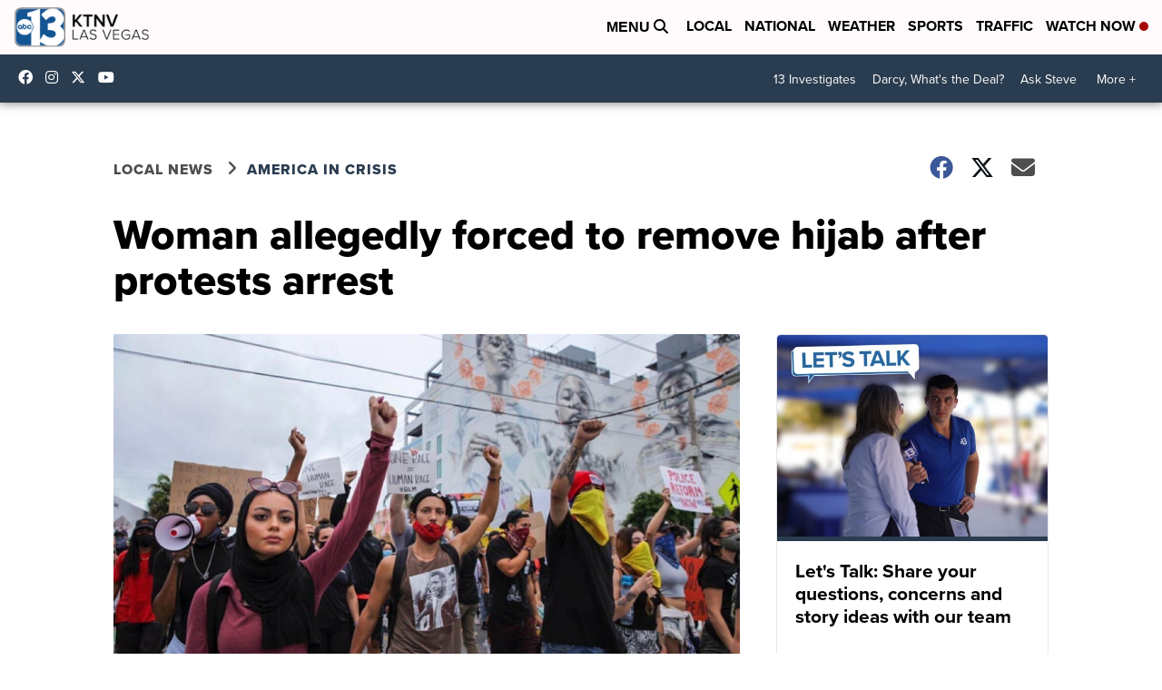

--- FILE ---
content_type: application/javascript; charset=utf-8
request_url: https://fundingchoicesmessages.google.com/f/AGSKWxXOPkDZGEGMuuzJnU9vpDJQNj3btrg0tUvUt1Fbkhh655w4DhROoAWaqj0LXimjd2BcAnXvojFtJpFkVFMSxwhiQcoGZmtCpTdh1SLPYNnf2zw4BI8KngfPNdvtmPLRccYOkX76Ggjg4iKy44jftiAAMwrLgwF3bdkuJLEEeO4OqtrowsQXpKHScJJO/_/pool.ads._ads/horiz//skins/ads-/adiro./advertising2.
body_size: -1288
content:
window['4104a839-f145-4ff4-921f-b2948babc7cf'] = true;